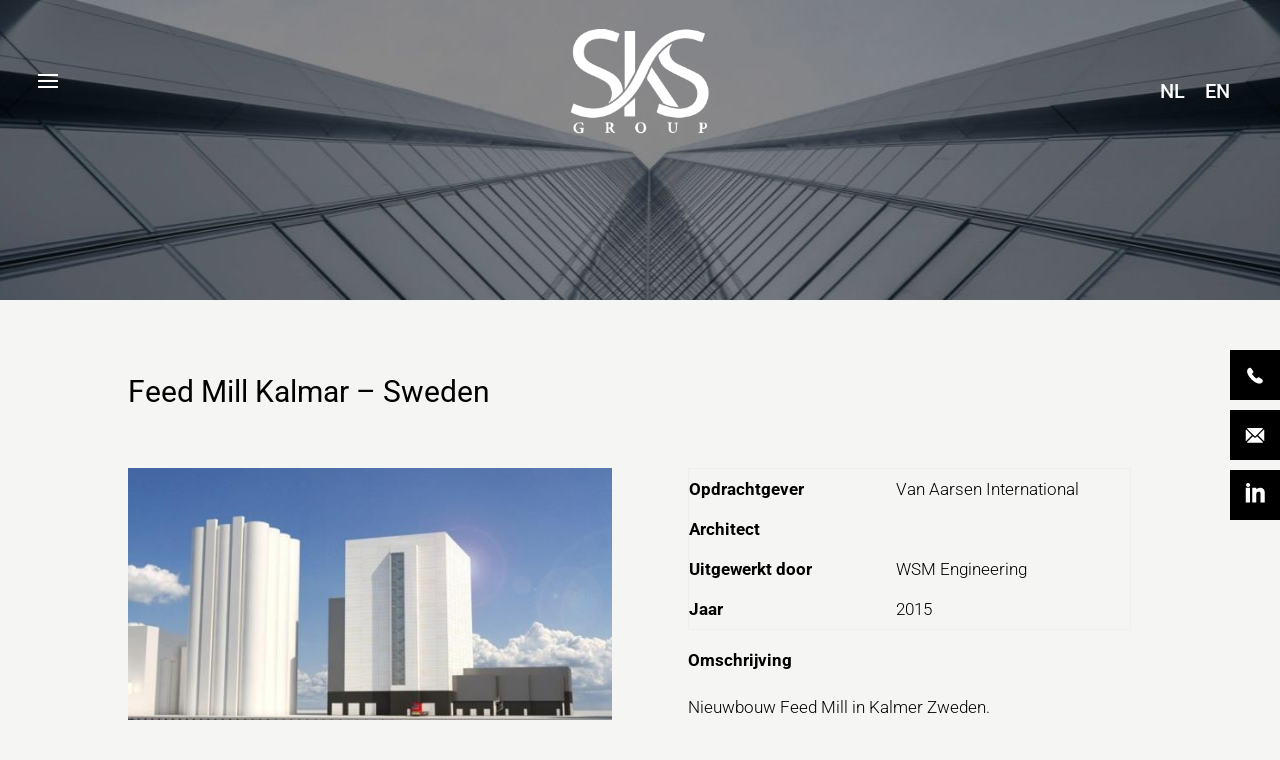

--- FILE ---
content_type: text/html; charset=utf-8
request_url: https://www.google.com/recaptcha/api2/anchor?ar=1&k=6LeR19EUAAAAAKlBsLEfv3Xifop7fBir8LOLLL-o&co=aHR0cHM6Ly93d3cuc2tzZ3JvdXAubmw6NDQz&hl=en&v=PoyoqOPhxBO7pBk68S4YbpHZ&size=invisible&anchor-ms=20000&execute-ms=30000&cb=6urxuljzstzd
body_size: 48475
content:
<!DOCTYPE HTML><html dir="ltr" lang="en"><head><meta http-equiv="Content-Type" content="text/html; charset=UTF-8">
<meta http-equiv="X-UA-Compatible" content="IE=edge">
<title>reCAPTCHA</title>
<style type="text/css">
/* cyrillic-ext */
@font-face {
  font-family: 'Roboto';
  font-style: normal;
  font-weight: 400;
  font-stretch: 100%;
  src: url(//fonts.gstatic.com/s/roboto/v48/KFO7CnqEu92Fr1ME7kSn66aGLdTylUAMa3GUBHMdazTgWw.woff2) format('woff2');
  unicode-range: U+0460-052F, U+1C80-1C8A, U+20B4, U+2DE0-2DFF, U+A640-A69F, U+FE2E-FE2F;
}
/* cyrillic */
@font-face {
  font-family: 'Roboto';
  font-style: normal;
  font-weight: 400;
  font-stretch: 100%;
  src: url(//fonts.gstatic.com/s/roboto/v48/KFO7CnqEu92Fr1ME7kSn66aGLdTylUAMa3iUBHMdazTgWw.woff2) format('woff2');
  unicode-range: U+0301, U+0400-045F, U+0490-0491, U+04B0-04B1, U+2116;
}
/* greek-ext */
@font-face {
  font-family: 'Roboto';
  font-style: normal;
  font-weight: 400;
  font-stretch: 100%;
  src: url(//fonts.gstatic.com/s/roboto/v48/KFO7CnqEu92Fr1ME7kSn66aGLdTylUAMa3CUBHMdazTgWw.woff2) format('woff2');
  unicode-range: U+1F00-1FFF;
}
/* greek */
@font-face {
  font-family: 'Roboto';
  font-style: normal;
  font-weight: 400;
  font-stretch: 100%;
  src: url(//fonts.gstatic.com/s/roboto/v48/KFO7CnqEu92Fr1ME7kSn66aGLdTylUAMa3-UBHMdazTgWw.woff2) format('woff2');
  unicode-range: U+0370-0377, U+037A-037F, U+0384-038A, U+038C, U+038E-03A1, U+03A3-03FF;
}
/* math */
@font-face {
  font-family: 'Roboto';
  font-style: normal;
  font-weight: 400;
  font-stretch: 100%;
  src: url(//fonts.gstatic.com/s/roboto/v48/KFO7CnqEu92Fr1ME7kSn66aGLdTylUAMawCUBHMdazTgWw.woff2) format('woff2');
  unicode-range: U+0302-0303, U+0305, U+0307-0308, U+0310, U+0312, U+0315, U+031A, U+0326-0327, U+032C, U+032F-0330, U+0332-0333, U+0338, U+033A, U+0346, U+034D, U+0391-03A1, U+03A3-03A9, U+03B1-03C9, U+03D1, U+03D5-03D6, U+03F0-03F1, U+03F4-03F5, U+2016-2017, U+2034-2038, U+203C, U+2040, U+2043, U+2047, U+2050, U+2057, U+205F, U+2070-2071, U+2074-208E, U+2090-209C, U+20D0-20DC, U+20E1, U+20E5-20EF, U+2100-2112, U+2114-2115, U+2117-2121, U+2123-214F, U+2190, U+2192, U+2194-21AE, U+21B0-21E5, U+21F1-21F2, U+21F4-2211, U+2213-2214, U+2216-22FF, U+2308-230B, U+2310, U+2319, U+231C-2321, U+2336-237A, U+237C, U+2395, U+239B-23B7, U+23D0, U+23DC-23E1, U+2474-2475, U+25AF, U+25B3, U+25B7, U+25BD, U+25C1, U+25CA, U+25CC, U+25FB, U+266D-266F, U+27C0-27FF, U+2900-2AFF, U+2B0E-2B11, U+2B30-2B4C, U+2BFE, U+3030, U+FF5B, U+FF5D, U+1D400-1D7FF, U+1EE00-1EEFF;
}
/* symbols */
@font-face {
  font-family: 'Roboto';
  font-style: normal;
  font-weight: 400;
  font-stretch: 100%;
  src: url(//fonts.gstatic.com/s/roboto/v48/KFO7CnqEu92Fr1ME7kSn66aGLdTylUAMaxKUBHMdazTgWw.woff2) format('woff2');
  unicode-range: U+0001-000C, U+000E-001F, U+007F-009F, U+20DD-20E0, U+20E2-20E4, U+2150-218F, U+2190, U+2192, U+2194-2199, U+21AF, U+21E6-21F0, U+21F3, U+2218-2219, U+2299, U+22C4-22C6, U+2300-243F, U+2440-244A, U+2460-24FF, U+25A0-27BF, U+2800-28FF, U+2921-2922, U+2981, U+29BF, U+29EB, U+2B00-2BFF, U+4DC0-4DFF, U+FFF9-FFFB, U+10140-1018E, U+10190-1019C, U+101A0, U+101D0-101FD, U+102E0-102FB, U+10E60-10E7E, U+1D2C0-1D2D3, U+1D2E0-1D37F, U+1F000-1F0FF, U+1F100-1F1AD, U+1F1E6-1F1FF, U+1F30D-1F30F, U+1F315, U+1F31C, U+1F31E, U+1F320-1F32C, U+1F336, U+1F378, U+1F37D, U+1F382, U+1F393-1F39F, U+1F3A7-1F3A8, U+1F3AC-1F3AF, U+1F3C2, U+1F3C4-1F3C6, U+1F3CA-1F3CE, U+1F3D4-1F3E0, U+1F3ED, U+1F3F1-1F3F3, U+1F3F5-1F3F7, U+1F408, U+1F415, U+1F41F, U+1F426, U+1F43F, U+1F441-1F442, U+1F444, U+1F446-1F449, U+1F44C-1F44E, U+1F453, U+1F46A, U+1F47D, U+1F4A3, U+1F4B0, U+1F4B3, U+1F4B9, U+1F4BB, U+1F4BF, U+1F4C8-1F4CB, U+1F4D6, U+1F4DA, U+1F4DF, U+1F4E3-1F4E6, U+1F4EA-1F4ED, U+1F4F7, U+1F4F9-1F4FB, U+1F4FD-1F4FE, U+1F503, U+1F507-1F50B, U+1F50D, U+1F512-1F513, U+1F53E-1F54A, U+1F54F-1F5FA, U+1F610, U+1F650-1F67F, U+1F687, U+1F68D, U+1F691, U+1F694, U+1F698, U+1F6AD, U+1F6B2, U+1F6B9-1F6BA, U+1F6BC, U+1F6C6-1F6CF, U+1F6D3-1F6D7, U+1F6E0-1F6EA, U+1F6F0-1F6F3, U+1F6F7-1F6FC, U+1F700-1F7FF, U+1F800-1F80B, U+1F810-1F847, U+1F850-1F859, U+1F860-1F887, U+1F890-1F8AD, U+1F8B0-1F8BB, U+1F8C0-1F8C1, U+1F900-1F90B, U+1F93B, U+1F946, U+1F984, U+1F996, U+1F9E9, U+1FA00-1FA6F, U+1FA70-1FA7C, U+1FA80-1FA89, U+1FA8F-1FAC6, U+1FACE-1FADC, U+1FADF-1FAE9, U+1FAF0-1FAF8, U+1FB00-1FBFF;
}
/* vietnamese */
@font-face {
  font-family: 'Roboto';
  font-style: normal;
  font-weight: 400;
  font-stretch: 100%;
  src: url(//fonts.gstatic.com/s/roboto/v48/KFO7CnqEu92Fr1ME7kSn66aGLdTylUAMa3OUBHMdazTgWw.woff2) format('woff2');
  unicode-range: U+0102-0103, U+0110-0111, U+0128-0129, U+0168-0169, U+01A0-01A1, U+01AF-01B0, U+0300-0301, U+0303-0304, U+0308-0309, U+0323, U+0329, U+1EA0-1EF9, U+20AB;
}
/* latin-ext */
@font-face {
  font-family: 'Roboto';
  font-style: normal;
  font-weight: 400;
  font-stretch: 100%;
  src: url(//fonts.gstatic.com/s/roboto/v48/KFO7CnqEu92Fr1ME7kSn66aGLdTylUAMa3KUBHMdazTgWw.woff2) format('woff2');
  unicode-range: U+0100-02BA, U+02BD-02C5, U+02C7-02CC, U+02CE-02D7, U+02DD-02FF, U+0304, U+0308, U+0329, U+1D00-1DBF, U+1E00-1E9F, U+1EF2-1EFF, U+2020, U+20A0-20AB, U+20AD-20C0, U+2113, U+2C60-2C7F, U+A720-A7FF;
}
/* latin */
@font-face {
  font-family: 'Roboto';
  font-style: normal;
  font-weight: 400;
  font-stretch: 100%;
  src: url(//fonts.gstatic.com/s/roboto/v48/KFO7CnqEu92Fr1ME7kSn66aGLdTylUAMa3yUBHMdazQ.woff2) format('woff2');
  unicode-range: U+0000-00FF, U+0131, U+0152-0153, U+02BB-02BC, U+02C6, U+02DA, U+02DC, U+0304, U+0308, U+0329, U+2000-206F, U+20AC, U+2122, U+2191, U+2193, U+2212, U+2215, U+FEFF, U+FFFD;
}
/* cyrillic-ext */
@font-face {
  font-family: 'Roboto';
  font-style: normal;
  font-weight: 500;
  font-stretch: 100%;
  src: url(//fonts.gstatic.com/s/roboto/v48/KFO7CnqEu92Fr1ME7kSn66aGLdTylUAMa3GUBHMdazTgWw.woff2) format('woff2');
  unicode-range: U+0460-052F, U+1C80-1C8A, U+20B4, U+2DE0-2DFF, U+A640-A69F, U+FE2E-FE2F;
}
/* cyrillic */
@font-face {
  font-family: 'Roboto';
  font-style: normal;
  font-weight: 500;
  font-stretch: 100%;
  src: url(//fonts.gstatic.com/s/roboto/v48/KFO7CnqEu92Fr1ME7kSn66aGLdTylUAMa3iUBHMdazTgWw.woff2) format('woff2');
  unicode-range: U+0301, U+0400-045F, U+0490-0491, U+04B0-04B1, U+2116;
}
/* greek-ext */
@font-face {
  font-family: 'Roboto';
  font-style: normal;
  font-weight: 500;
  font-stretch: 100%;
  src: url(//fonts.gstatic.com/s/roboto/v48/KFO7CnqEu92Fr1ME7kSn66aGLdTylUAMa3CUBHMdazTgWw.woff2) format('woff2');
  unicode-range: U+1F00-1FFF;
}
/* greek */
@font-face {
  font-family: 'Roboto';
  font-style: normal;
  font-weight: 500;
  font-stretch: 100%;
  src: url(//fonts.gstatic.com/s/roboto/v48/KFO7CnqEu92Fr1ME7kSn66aGLdTylUAMa3-UBHMdazTgWw.woff2) format('woff2');
  unicode-range: U+0370-0377, U+037A-037F, U+0384-038A, U+038C, U+038E-03A1, U+03A3-03FF;
}
/* math */
@font-face {
  font-family: 'Roboto';
  font-style: normal;
  font-weight: 500;
  font-stretch: 100%;
  src: url(//fonts.gstatic.com/s/roboto/v48/KFO7CnqEu92Fr1ME7kSn66aGLdTylUAMawCUBHMdazTgWw.woff2) format('woff2');
  unicode-range: U+0302-0303, U+0305, U+0307-0308, U+0310, U+0312, U+0315, U+031A, U+0326-0327, U+032C, U+032F-0330, U+0332-0333, U+0338, U+033A, U+0346, U+034D, U+0391-03A1, U+03A3-03A9, U+03B1-03C9, U+03D1, U+03D5-03D6, U+03F0-03F1, U+03F4-03F5, U+2016-2017, U+2034-2038, U+203C, U+2040, U+2043, U+2047, U+2050, U+2057, U+205F, U+2070-2071, U+2074-208E, U+2090-209C, U+20D0-20DC, U+20E1, U+20E5-20EF, U+2100-2112, U+2114-2115, U+2117-2121, U+2123-214F, U+2190, U+2192, U+2194-21AE, U+21B0-21E5, U+21F1-21F2, U+21F4-2211, U+2213-2214, U+2216-22FF, U+2308-230B, U+2310, U+2319, U+231C-2321, U+2336-237A, U+237C, U+2395, U+239B-23B7, U+23D0, U+23DC-23E1, U+2474-2475, U+25AF, U+25B3, U+25B7, U+25BD, U+25C1, U+25CA, U+25CC, U+25FB, U+266D-266F, U+27C0-27FF, U+2900-2AFF, U+2B0E-2B11, U+2B30-2B4C, U+2BFE, U+3030, U+FF5B, U+FF5D, U+1D400-1D7FF, U+1EE00-1EEFF;
}
/* symbols */
@font-face {
  font-family: 'Roboto';
  font-style: normal;
  font-weight: 500;
  font-stretch: 100%;
  src: url(//fonts.gstatic.com/s/roboto/v48/KFO7CnqEu92Fr1ME7kSn66aGLdTylUAMaxKUBHMdazTgWw.woff2) format('woff2');
  unicode-range: U+0001-000C, U+000E-001F, U+007F-009F, U+20DD-20E0, U+20E2-20E4, U+2150-218F, U+2190, U+2192, U+2194-2199, U+21AF, U+21E6-21F0, U+21F3, U+2218-2219, U+2299, U+22C4-22C6, U+2300-243F, U+2440-244A, U+2460-24FF, U+25A0-27BF, U+2800-28FF, U+2921-2922, U+2981, U+29BF, U+29EB, U+2B00-2BFF, U+4DC0-4DFF, U+FFF9-FFFB, U+10140-1018E, U+10190-1019C, U+101A0, U+101D0-101FD, U+102E0-102FB, U+10E60-10E7E, U+1D2C0-1D2D3, U+1D2E0-1D37F, U+1F000-1F0FF, U+1F100-1F1AD, U+1F1E6-1F1FF, U+1F30D-1F30F, U+1F315, U+1F31C, U+1F31E, U+1F320-1F32C, U+1F336, U+1F378, U+1F37D, U+1F382, U+1F393-1F39F, U+1F3A7-1F3A8, U+1F3AC-1F3AF, U+1F3C2, U+1F3C4-1F3C6, U+1F3CA-1F3CE, U+1F3D4-1F3E0, U+1F3ED, U+1F3F1-1F3F3, U+1F3F5-1F3F7, U+1F408, U+1F415, U+1F41F, U+1F426, U+1F43F, U+1F441-1F442, U+1F444, U+1F446-1F449, U+1F44C-1F44E, U+1F453, U+1F46A, U+1F47D, U+1F4A3, U+1F4B0, U+1F4B3, U+1F4B9, U+1F4BB, U+1F4BF, U+1F4C8-1F4CB, U+1F4D6, U+1F4DA, U+1F4DF, U+1F4E3-1F4E6, U+1F4EA-1F4ED, U+1F4F7, U+1F4F9-1F4FB, U+1F4FD-1F4FE, U+1F503, U+1F507-1F50B, U+1F50D, U+1F512-1F513, U+1F53E-1F54A, U+1F54F-1F5FA, U+1F610, U+1F650-1F67F, U+1F687, U+1F68D, U+1F691, U+1F694, U+1F698, U+1F6AD, U+1F6B2, U+1F6B9-1F6BA, U+1F6BC, U+1F6C6-1F6CF, U+1F6D3-1F6D7, U+1F6E0-1F6EA, U+1F6F0-1F6F3, U+1F6F7-1F6FC, U+1F700-1F7FF, U+1F800-1F80B, U+1F810-1F847, U+1F850-1F859, U+1F860-1F887, U+1F890-1F8AD, U+1F8B0-1F8BB, U+1F8C0-1F8C1, U+1F900-1F90B, U+1F93B, U+1F946, U+1F984, U+1F996, U+1F9E9, U+1FA00-1FA6F, U+1FA70-1FA7C, U+1FA80-1FA89, U+1FA8F-1FAC6, U+1FACE-1FADC, U+1FADF-1FAE9, U+1FAF0-1FAF8, U+1FB00-1FBFF;
}
/* vietnamese */
@font-face {
  font-family: 'Roboto';
  font-style: normal;
  font-weight: 500;
  font-stretch: 100%;
  src: url(//fonts.gstatic.com/s/roboto/v48/KFO7CnqEu92Fr1ME7kSn66aGLdTylUAMa3OUBHMdazTgWw.woff2) format('woff2');
  unicode-range: U+0102-0103, U+0110-0111, U+0128-0129, U+0168-0169, U+01A0-01A1, U+01AF-01B0, U+0300-0301, U+0303-0304, U+0308-0309, U+0323, U+0329, U+1EA0-1EF9, U+20AB;
}
/* latin-ext */
@font-face {
  font-family: 'Roboto';
  font-style: normal;
  font-weight: 500;
  font-stretch: 100%;
  src: url(//fonts.gstatic.com/s/roboto/v48/KFO7CnqEu92Fr1ME7kSn66aGLdTylUAMa3KUBHMdazTgWw.woff2) format('woff2');
  unicode-range: U+0100-02BA, U+02BD-02C5, U+02C7-02CC, U+02CE-02D7, U+02DD-02FF, U+0304, U+0308, U+0329, U+1D00-1DBF, U+1E00-1E9F, U+1EF2-1EFF, U+2020, U+20A0-20AB, U+20AD-20C0, U+2113, U+2C60-2C7F, U+A720-A7FF;
}
/* latin */
@font-face {
  font-family: 'Roboto';
  font-style: normal;
  font-weight: 500;
  font-stretch: 100%;
  src: url(//fonts.gstatic.com/s/roboto/v48/KFO7CnqEu92Fr1ME7kSn66aGLdTylUAMa3yUBHMdazQ.woff2) format('woff2');
  unicode-range: U+0000-00FF, U+0131, U+0152-0153, U+02BB-02BC, U+02C6, U+02DA, U+02DC, U+0304, U+0308, U+0329, U+2000-206F, U+20AC, U+2122, U+2191, U+2193, U+2212, U+2215, U+FEFF, U+FFFD;
}
/* cyrillic-ext */
@font-face {
  font-family: 'Roboto';
  font-style: normal;
  font-weight: 900;
  font-stretch: 100%;
  src: url(//fonts.gstatic.com/s/roboto/v48/KFO7CnqEu92Fr1ME7kSn66aGLdTylUAMa3GUBHMdazTgWw.woff2) format('woff2');
  unicode-range: U+0460-052F, U+1C80-1C8A, U+20B4, U+2DE0-2DFF, U+A640-A69F, U+FE2E-FE2F;
}
/* cyrillic */
@font-face {
  font-family: 'Roboto';
  font-style: normal;
  font-weight: 900;
  font-stretch: 100%;
  src: url(//fonts.gstatic.com/s/roboto/v48/KFO7CnqEu92Fr1ME7kSn66aGLdTylUAMa3iUBHMdazTgWw.woff2) format('woff2');
  unicode-range: U+0301, U+0400-045F, U+0490-0491, U+04B0-04B1, U+2116;
}
/* greek-ext */
@font-face {
  font-family: 'Roboto';
  font-style: normal;
  font-weight: 900;
  font-stretch: 100%;
  src: url(//fonts.gstatic.com/s/roboto/v48/KFO7CnqEu92Fr1ME7kSn66aGLdTylUAMa3CUBHMdazTgWw.woff2) format('woff2');
  unicode-range: U+1F00-1FFF;
}
/* greek */
@font-face {
  font-family: 'Roboto';
  font-style: normal;
  font-weight: 900;
  font-stretch: 100%;
  src: url(//fonts.gstatic.com/s/roboto/v48/KFO7CnqEu92Fr1ME7kSn66aGLdTylUAMa3-UBHMdazTgWw.woff2) format('woff2');
  unicode-range: U+0370-0377, U+037A-037F, U+0384-038A, U+038C, U+038E-03A1, U+03A3-03FF;
}
/* math */
@font-face {
  font-family: 'Roboto';
  font-style: normal;
  font-weight: 900;
  font-stretch: 100%;
  src: url(//fonts.gstatic.com/s/roboto/v48/KFO7CnqEu92Fr1ME7kSn66aGLdTylUAMawCUBHMdazTgWw.woff2) format('woff2');
  unicode-range: U+0302-0303, U+0305, U+0307-0308, U+0310, U+0312, U+0315, U+031A, U+0326-0327, U+032C, U+032F-0330, U+0332-0333, U+0338, U+033A, U+0346, U+034D, U+0391-03A1, U+03A3-03A9, U+03B1-03C9, U+03D1, U+03D5-03D6, U+03F0-03F1, U+03F4-03F5, U+2016-2017, U+2034-2038, U+203C, U+2040, U+2043, U+2047, U+2050, U+2057, U+205F, U+2070-2071, U+2074-208E, U+2090-209C, U+20D0-20DC, U+20E1, U+20E5-20EF, U+2100-2112, U+2114-2115, U+2117-2121, U+2123-214F, U+2190, U+2192, U+2194-21AE, U+21B0-21E5, U+21F1-21F2, U+21F4-2211, U+2213-2214, U+2216-22FF, U+2308-230B, U+2310, U+2319, U+231C-2321, U+2336-237A, U+237C, U+2395, U+239B-23B7, U+23D0, U+23DC-23E1, U+2474-2475, U+25AF, U+25B3, U+25B7, U+25BD, U+25C1, U+25CA, U+25CC, U+25FB, U+266D-266F, U+27C0-27FF, U+2900-2AFF, U+2B0E-2B11, U+2B30-2B4C, U+2BFE, U+3030, U+FF5B, U+FF5D, U+1D400-1D7FF, U+1EE00-1EEFF;
}
/* symbols */
@font-face {
  font-family: 'Roboto';
  font-style: normal;
  font-weight: 900;
  font-stretch: 100%;
  src: url(//fonts.gstatic.com/s/roboto/v48/KFO7CnqEu92Fr1ME7kSn66aGLdTylUAMaxKUBHMdazTgWw.woff2) format('woff2');
  unicode-range: U+0001-000C, U+000E-001F, U+007F-009F, U+20DD-20E0, U+20E2-20E4, U+2150-218F, U+2190, U+2192, U+2194-2199, U+21AF, U+21E6-21F0, U+21F3, U+2218-2219, U+2299, U+22C4-22C6, U+2300-243F, U+2440-244A, U+2460-24FF, U+25A0-27BF, U+2800-28FF, U+2921-2922, U+2981, U+29BF, U+29EB, U+2B00-2BFF, U+4DC0-4DFF, U+FFF9-FFFB, U+10140-1018E, U+10190-1019C, U+101A0, U+101D0-101FD, U+102E0-102FB, U+10E60-10E7E, U+1D2C0-1D2D3, U+1D2E0-1D37F, U+1F000-1F0FF, U+1F100-1F1AD, U+1F1E6-1F1FF, U+1F30D-1F30F, U+1F315, U+1F31C, U+1F31E, U+1F320-1F32C, U+1F336, U+1F378, U+1F37D, U+1F382, U+1F393-1F39F, U+1F3A7-1F3A8, U+1F3AC-1F3AF, U+1F3C2, U+1F3C4-1F3C6, U+1F3CA-1F3CE, U+1F3D4-1F3E0, U+1F3ED, U+1F3F1-1F3F3, U+1F3F5-1F3F7, U+1F408, U+1F415, U+1F41F, U+1F426, U+1F43F, U+1F441-1F442, U+1F444, U+1F446-1F449, U+1F44C-1F44E, U+1F453, U+1F46A, U+1F47D, U+1F4A3, U+1F4B0, U+1F4B3, U+1F4B9, U+1F4BB, U+1F4BF, U+1F4C8-1F4CB, U+1F4D6, U+1F4DA, U+1F4DF, U+1F4E3-1F4E6, U+1F4EA-1F4ED, U+1F4F7, U+1F4F9-1F4FB, U+1F4FD-1F4FE, U+1F503, U+1F507-1F50B, U+1F50D, U+1F512-1F513, U+1F53E-1F54A, U+1F54F-1F5FA, U+1F610, U+1F650-1F67F, U+1F687, U+1F68D, U+1F691, U+1F694, U+1F698, U+1F6AD, U+1F6B2, U+1F6B9-1F6BA, U+1F6BC, U+1F6C6-1F6CF, U+1F6D3-1F6D7, U+1F6E0-1F6EA, U+1F6F0-1F6F3, U+1F6F7-1F6FC, U+1F700-1F7FF, U+1F800-1F80B, U+1F810-1F847, U+1F850-1F859, U+1F860-1F887, U+1F890-1F8AD, U+1F8B0-1F8BB, U+1F8C0-1F8C1, U+1F900-1F90B, U+1F93B, U+1F946, U+1F984, U+1F996, U+1F9E9, U+1FA00-1FA6F, U+1FA70-1FA7C, U+1FA80-1FA89, U+1FA8F-1FAC6, U+1FACE-1FADC, U+1FADF-1FAE9, U+1FAF0-1FAF8, U+1FB00-1FBFF;
}
/* vietnamese */
@font-face {
  font-family: 'Roboto';
  font-style: normal;
  font-weight: 900;
  font-stretch: 100%;
  src: url(//fonts.gstatic.com/s/roboto/v48/KFO7CnqEu92Fr1ME7kSn66aGLdTylUAMa3OUBHMdazTgWw.woff2) format('woff2');
  unicode-range: U+0102-0103, U+0110-0111, U+0128-0129, U+0168-0169, U+01A0-01A1, U+01AF-01B0, U+0300-0301, U+0303-0304, U+0308-0309, U+0323, U+0329, U+1EA0-1EF9, U+20AB;
}
/* latin-ext */
@font-face {
  font-family: 'Roboto';
  font-style: normal;
  font-weight: 900;
  font-stretch: 100%;
  src: url(//fonts.gstatic.com/s/roboto/v48/KFO7CnqEu92Fr1ME7kSn66aGLdTylUAMa3KUBHMdazTgWw.woff2) format('woff2');
  unicode-range: U+0100-02BA, U+02BD-02C5, U+02C7-02CC, U+02CE-02D7, U+02DD-02FF, U+0304, U+0308, U+0329, U+1D00-1DBF, U+1E00-1E9F, U+1EF2-1EFF, U+2020, U+20A0-20AB, U+20AD-20C0, U+2113, U+2C60-2C7F, U+A720-A7FF;
}
/* latin */
@font-face {
  font-family: 'Roboto';
  font-style: normal;
  font-weight: 900;
  font-stretch: 100%;
  src: url(//fonts.gstatic.com/s/roboto/v48/KFO7CnqEu92Fr1ME7kSn66aGLdTylUAMa3yUBHMdazQ.woff2) format('woff2');
  unicode-range: U+0000-00FF, U+0131, U+0152-0153, U+02BB-02BC, U+02C6, U+02DA, U+02DC, U+0304, U+0308, U+0329, U+2000-206F, U+20AC, U+2122, U+2191, U+2193, U+2212, U+2215, U+FEFF, U+FFFD;
}

</style>
<link rel="stylesheet" type="text/css" href="https://www.gstatic.com/recaptcha/releases/PoyoqOPhxBO7pBk68S4YbpHZ/styles__ltr.css">
<script nonce="mmmNfOp0KNWKFiYLHmlBWw" type="text/javascript">window['__recaptcha_api'] = 'https://www.google.com/recaptcha/api2/';</script>
<script type="text/javascript" src="https://www.gstatic.com/recaptcha/releases/PoyoqOPhxBO7pBk68S4YbpHZ/recaptcha__en.js" nonce="mmmNfOp0KNWKFiYLHmlBWw">
      
    </script></head>
<body><div id="rc-anchor-alert" class="rc-anchor-alert"></div>
<input type="hidden" id="recaptcha-token" value="[base64]">
<script type="text/javascript" nonce="mmmNfOp0KNWKFiYLHmlBWw">
      recaptcha.anchor.Main.init("[\x22ainput\x22,[\x22bgdata\x22,\x22\x22,\[base64]/[base64]/[base64]/[base64]/[base64]/[base64]/[base64]/[base64]/[base64]/[base64]\\u003d\x22,\[base64]\\u003d\\u003d\x22,\x22HibDgkjDlnLDqkxcwr1Hw7knQcKUw6wpwrpBIiJYw7XCphXDkkU/[base64]/AijDscOdwro9w4XCsMOHw6jDq1nCmAs9J0c8D8O/wp5raMOww53ClsKIQMKbDcKowqQzwp/DgX/Cu8K3eFEvGAbDuMKXF8OIwqLDvcKSZC/CpwXDsXhsw7LChsOVw5wXwrPCtlTDq3LDpw9ZR1gcE8Kec8O1VsOnw7cOwrEJFSDDrGcQw61vB2bDmsO9wpR2VsK3wocSY1tGwqxVw4Y6R8OGfRjDiVUsfMOvBBAZScKgwqgcw7zDuMOCWw3DoRzDkSzCv8O5Mz/ClMOuw6vDh0XCnsOjwq7DoQtYw47ClsOmMRNYwqI8w5o7HR/DjGZLMcOkwqh8wp/Dgy91woNnecORQMKTwpLCkcKRwrLCg2sswolRwrvCgMOMwpzDrW7DlcOcCMKlwpnCoTJCA2ciHizCmcK1wolPw5BEwqELMsKdLMKZwpjDuAXCqSwRw7xpFX/DqcKswrtceGZdPcKFwqwGZ8OXbXV9w7A+wrlhCwPCrsORw4/ChsOOKQxlw77DkcKOwp3DoRLDnGfDsW/[base64]/Dm8KNw7wvDi7Dh8O/fXZTJ8KZwqrCrsKnw47DgMOYwoXDhMOPw6XClW59ccK5wrAlZSwxw5jDkA7Dm8Ojw4nDssOfYsOUwqzCi8KXwp/[base64]/CksOCwoHCmStKwp5NGkvDpcKWw4zCm8KwVFgtERo2w6wPccKLwqBsAsO3wpjDh8OGwrLDvsK9w5Vxw7jDk8O/[base64]/X8KTOCFTwoxIM8Ogw4jCv0hOBETCiC3CuDwzU8KPwol3QhYHKxTDlcKBw4QmHMKaZ8OWTjJxw6VlwpnCsjbChcK0w7nCncKaworDmBtDwoLCgXsCwrXDscKFacKiw6vCkMKCVU3DtcOZZsKNCMOaw7pzCcOxaATDgcKADRrDr8OBwq/DvsO6bsK/wpLDqw7CnMOZfMO8wqNpISDDnsKKGMONwrA/wqdnw6U7PMKDU2JIwpsuw4gBEcK7w5vDsmYeXsORRChkwp7DrsOZw4cUw6c5w5ICwrDDt8KBFcO+CsKgwpN1wqnCiibCncOAM1tzSMK+EsK+Ugx1VHjCssO1UsK+w4RxOMKdwoZZwpRSw6ZBZ8KMwoLCmMOTwrEREsKEeMK2QQXDg8KvwqfCg8KUwrPCjENCQsKfwr/Csm8Vw7DDo8KfFcK4wrvCksOhFisXw43CjjkUwq3CsMKyUnwYTMOkbT/[base64]/ClcKwIXIDYcO8XnDCkcKaHMOxw4BHTEITw5fDvsKHwoXDkD0pwrzDkMKdHcKvBcOPegHDlEZFehTDrEXCoCHDmgUpwpxAF8O2w7dDIcOAScK2LMODwpZhDgjDlMK4w6NHPMOywqJMwr/CrT5Lw7XDmzdYT3VxHyLCpMKdw5NRwozDhMO5w6Z3w6/DvGoGw702YMKITcOJR8K7wr7CnMKiCjLCtms8wrQKwo4rwrMlw4FwFcOPw7vCmRIUPMOVX3zDj8KGAm3Dl25CQWLDmwHDolzDkcKwwoxGwqp+DSXDnxMtwo7CjMKyw6BtS8KUbTzDqRXDucOTw7kBbMOFw6pYSMOOwoPCmMKWw4/DlcKfwroDw6QGV8O1wpMnwoDCohNuJMO9w4XCvgt+wrrCp8OaBwldw7tbwr/Cv8Oywo4QO8OywoIcwrnCsMOTCsKcOsOUw5MdIhfCpcO2w7FpIBTDsV3CriUJw6zCh2AJwqXCssOGHsKBDR0fwqXDgMK2B2fDpsKgcDrClRHDjR/DqCR0asOQAcKvacObw5JGw7wRwqDDocK0wq7CoBHCqMOvwqJJw4TDhkDChWNOLkkgMRLCpMKpwqUpLMO5wql3wqAwwoMeVMKdw4TCtMOSRBRYCMOIwpV/w5PCuydGFcKxRWPDgsOqNsKqXcO9w5VLw756XcOCNcKiPMOLw43DpsKpw4fCnMOEATHCgMOIwr07woDDoXlCwrZ+wrLDiycswqvCi3V/wo/[base64]/w5ojBcKxw5/[base64]/Dr8KNeVcOwqJeccOPwrzDjcKjw7oINz4Zw4p2JsKvUmTCm8K8wqAqw4nDmsO0IcKnDsOHScOSJsKfwqPDoMK/wo7DsjXCiMOlZMOlwpN5CFHDvSDCgcKhw5nCo8K5woHCuGLCisKrwrhzT8KzQ8KaUmAJw5Zcw4NGcXkqO8OWXjfDiTTCrMOtUA/[base64]/DgsKvw499N8OIwrrDkmtpNcODwpPDvcKbw7vDh1kPVsKLEsKdwqs7YH8Vw4FCwqnDisK1w60bVSDCoSrDjMKHw5VYwrVEwq/CryBTW8OCYxIzw7PDj1PDuMKvw61Vw6XCocOXIk19asOEwp/[base64]/CtcOMWcOTwrDDgMKzEy/DvibCpsKGwr3CgsO2SVFQacOlesOCwpECwqRvD08QEC82wpzCsE3Ct8KFfA/Dr3PCv04UaCPDoQgxGsKYSsO3NU/[base64]/[base64]/DhkrDkxLCpzRMwq7DpCIXYsKsw7lJfMOgNzAhJBBoEMOYwoTDjMOlw7zCucKhCcOCFW1iAcOdZygbwonDucKPw4vDlMOqwq83wrRCdcOGwpPDkxTDqzkOw7F3w7pMwqTDpHk5HHlgwoFdw6XCmsKZahQHd8O/w6MlGnd6w7VZw5soJ1Q+wpjChkHDrRkqWMOVWAvClMKmPHZbbWLDrcO/w7jCmyAkDcOBw6rClmJjJVLCuCrDg1R4wqJ1MMKMw5zCtMKUGColw43CsS7CiRNmwogYw5/CtUMbYBpDwqfCnsK4LMKFDTnCi3HDkMK+wr/CqGBeacKlanDDrhfCtsOqwoZvZzTDt8K3UhkaIyfDhsKEwqw3w47DrsOJw6vCvcO8wq/Cu3DDhl8OXEpLw7rDuMOkKRTCnMOywqlkw4TDgsOZwp7DkcOOw5jCmcK0wq3CvcKXS8OhYcKXw4/Cml94wq3CgyMVJcOKUxllNsO6w70PwqdSw6nDr8OpNER2wqp2acOTw61lw7vCqHLChHzCrFwHwobCnkhBw4ZQEH/Cs0jDvcOQP8OfZD8hf8KISMOxLn3Dqx/CvMKrThTDrsKbwqnCojhWYsOLQ8OWw4UVV8OUw6vCqjE9w67Cv8OfGB/DqBHCtcKnwpXDkAzDpnUlW8K+aCHDkHrCksKJw50EQsObdV9mGsK8w5PCh3HDscKcLMKHwrTDicObw5gsegrDs2DDlRtCw7hTw6/DpsKYw4/Cg8Oow5jDqA5aUsKUWhciclzCunJ5wqfCpl3Dqn/CrcOGwoZUwp8YPMKQVcO+YsKfwqpFZAjCjcO3w5t9V8OnfB7Cr8OowrvDncOvcTLDvDhEQMKVw6nCoXHCil7Cqz3CpMOTHcOMw5UpHsO/[base64]/DnWdFwq7Cr8OTw6TChMKyw6fChsKHwqM3w43DqioiwrASCBZTZ8KYw4XDgn7CiQfCtDZcw67CkcOKKkbCp3hcWlDCqmXDqU4mwq1qw4bCk8KHw4HCrlvDlsKZwq/[base64]/[base64]/ChD3CnVDCkGZlGHDDgzHCvCTDvsOkI8KAI1YtBU3Cn8ObDW/CtcOQw7vDo8OrGi80wr/Cli/DrsKsw6law5ssEcK8OcK7aMKNPzbDhUHCl8OcAW1jw4NcwqN6wrvDpQs5fUEiHMO1w5x+ZC7CiMKvW8KlO8KCw5NPw7TDjy3CglzCgCXDm8OVBsKGHlQ7Fi9MWsKfF8OdQsOWEVEyw43ChVrDocOcfMKKwozCusO2wpFpSsK9wrPCgCbCtcK/wp7CsRYqwpZfw67Cq8Kew7HClmjDtB48wrPCjsKKw5skwrXDvyw4wpLCvl5hBMODHMOnwphuw5plw77ChMKJFiVYw6Jiw57Co3nDhmTDq0vCg1IFw69HR8KbcW/Dvho0P1JSR8KEwrDCszxNw4vDhMOLw5PDolt0IQBpwr/DjhnDgwYDWw4ccMK/wqNHf8O6w7XDsj0kDsOGwo7Cq8KHTcOfAMOIwoVPesOtGCYFSMOvw5vCncKgwodew7YIalvCvTnDgcKOwrLDrMOicBh6fTkGMFbDpWfCiirDtCRBwo7CrkXCpDPCksK2w5sEwpQuE2cHEMO/w7LDrisLw5DCuSZ8w6nCu3cLwoAow6Zww7Qiwo3CpMOHfcK6wp1BYXpKw6XDuVHCusKbZXJmwqvCtAs6HsKJCSYjPzFEM8Oywq/DmsKQVcKqwrDDrz7DrQrCgQINw5nDrCrCmCXCusOYRAh4wrPDvSHCigfCrsO2EgIdX8Oow6pPdQTDt8Khw5bCgMOITMOrwoEtYigWdgfDvQzCn8OqEcK2bUTClXNLXMK3wo1lw4JLwqXCmsOXwrTDncOBJcKFOQ/DhMOFwpPDuEZFwrs6YsOtw7h3fMOKLXTDrA7DpAo+NcK5UVbCusKxwqjCjx/[base64]/Dm8OwR8OPwpVgwqlJw6Nqw5MYwpg3w7zDl8O3QMObwpLDnsOkaMK1VMKAFMKpBcOfw6zCpXUIw44JwoUswqPDsmbDrWnChgvDoEPDnA7CmBY/YU4lwpnCux/DssKGIxEaJi3Dv8KGcX7DoGTDiU3Co8K3w6fCqcKXDGrClyEowr5hw5pTwow9woASGsOUL3Z3AA7CksKdw6tnw7QHJcOww7trw5bDqWvCmcKTa8Kjw5HChsOwPcKrwojCsMOwBcOOZMKqw5bDmsKFwrsSw5gIwqfDunYcwrDCuQ/DiMKBwodJw4PCpMO9T1fCiMOxEBHDqVDCq8KFOC/Dk8Odw5HCqAdrwr5fwqJQGMKUUwgKf3YRw51sw6DDhiN8EsO/EsKLKMOFw63Cq8KKN13DlsKpf8KQEsOqwp0Zw6YuwoLCtsOWwqxhw4TCmcONwr0PwqLDvWvCgTEcwr4vwo9ew4jDrSRHYMOPw5TDtMOmbn0hYMKhw55Xw5DDmnsXwpzDtsK0wqTClsKXwpzCvsK5NMKjwqZjwrYJwqRQw5/[base64]/Dmh0HOlg+w4ABw4rDr8ONw4cXw4ZeT8OpcmM6eBd2RFzCmcKMw4I+wqI6w5jDmMOEKMK2csKRGXrCpG3DisOcQx8jMV9Nw5x6A3vDmsKgdsKdwo7Dm3/CvcKCwpfDj8KAwo/[base64]/XMOlRnbDqMK5MkTChMOfw4RMe8KvJsKqXcKgLsKawqtCw5HClw4cwoVpw57Dty1uwqrCm18bwr/DjHlHNsOUwqpUwqTDnlrCshgKwpzCo8Oyw7TCl8Kgw6VDB1VVWV/[base64]/CvMKgwosnN8KrHsO+w6lcNcK6OMObwrjCu1bCj8OTw5ZwPMKxSDdvK8Oqw7/CmcOEw5TCnX1Zw6Rjw4zCrGgZaxN+w4/ChXvDs3koQDwpDwxGw5DDkz1bJxB2MsK9w6oIw7nCkMOHUMOhwqRjA8KyCcKGaVlyw7TDgA7DusKCwpvCgmjDuA/DqjdKVz4tfTc8T8KSwqdowpdQIjYWw6PCmj9aw6vCiGJuw5AaIknCkhItw5vDmMO/wqx/DVvCvnjDscKtEsKpw6rDoGE5NMKow6bCscKyKVl4wpXDqsO4EMONwoTDs3nDrHl+C8KtwqvDtcKyW8KQwq5Gw7kvCXfCrsK1MQNSeh3CjQfDqcKGw4/Dg8ONw6nCr8OiQMKfwrDCqEHDm1PDgygPw7fDtMKrfsOmBMK+ER4Lwp8zw7ciLT/Cn0pUw7fDlwvCkUYrwqjDoRDCumgFw4TCv0gYw75Mw6vDui/DrzJuwofDhX9lCi1Rf2HClTl+NcK5Yl/Dv8K9dcKNwpAmCMKKwoTClsKCw6XCmhHDnk8qIyQtJWg6w4PDryZgDAzCoip/wq/[base64]/dzkgUT7DrcK2w78Zw6XDpcOrw7lbwofCtcKdMi50wozCvwjCt1xvccKTXsKUwoLCmMKgwqTCrMOxcQnDn8OhSynDqHt+f25gwoVewqYfw4XCqsKKwqvCn8KPwqsnai7DsEsrwrbCpsO5VSV3w6Fxw6Few7TCvsKZw7bCt8OSYy1vwpA0wqcGRT/CpMKrw5Itw7tgwp9/NhTDgMOqBhEKMCvCuMKlGsOKwoTDrsO9LcKhw5Q7ZcKCw6Yxw6bCnMKXVnwdwpItw4Amwpc/w43Dg8K0CcKQwrV6Xy7CtHYFw4s2RS4Gwr4pw53Ct8OCwqjDtsK2w5olwqZADAbDrsKjwrPDll/Dh8OlcMK0wrjCvsK5ecOKScOuTnfDp8KTcX/CncKBOcOCLEvCpsO0d8Ouw715esKNw5bCh3NJwrcaMBc/w4PDnTjCicKawqjDnsKwTBhfw7TCi8Oew4zCjibCmGtgw6hqR8K5McOiwonDisOZw6fCqmfDp8OmT8K2esKqwqDDsjhfZ1xdY8KkSMKaO8KTwq/CrsOTw684w752w5TClxIawpLCgF/Cl2jCn0TCs3cFw6XDjMKqGsKZwq9DQjUAw4LCr8OULArCnUAPwq8hw6liDMOPJ0c2XcOpL33DkUdiwrw2w5DDvsKsbcOGIMO2wp9nw5DCrcK6ecKxa8KhSMKPGG8IwrnDsMKpBQvCoUHDiMKaQVNeKyQYEyTCncO8OcOgw7l/OMKCw61uM0fCuhDCjXHCjn7CrsOkQRTDvcKYRcKCw6EveMKuJ07DrMKELHwEWsKhGQNtw4k1Q8K+ZxPDuMOfwobCvDlAdsKQcRUQwrMew7DCjsO9UMKlX8ONw6lbwpfCk8OBw4PDpnMxHsOywoxowpTDhnsow6jDuzLDqcKFwq0cwr/DhgzCtRlHw5kwbMK9w6jCqW/CjsK7wqrDm8Oyw5k3EcOrwqc9LcK7aMK1asKQwqDDuQ40w6taRB4yWHZiEijDp8OjciPCt8ObOcOyw7DDnkHDn8K9UkwXA8K+fCcxbcOILh/Dkx4LGcKgw5bDscKbPkrDtk/DrcOYwqbCqcKxZMKgw6bCuQTDuMKLwrtnwrsQSVPDhmobwqMnwqxBI2JBwrvClcKLDMO0WkrDtmQBwqHCsMOqw7LDo3NGw4bDscKhb8KUfjJ7cV3Dj3wTJ8KIwoPDv2kYMBtNRz/DiFPDtlonwpIwCUjCojrDrUxhGsOtwqfCh0rDqsODEU5Dwrh8fUoZw7/Dq8OZw7F/woYGw7NHwqfDshULT3DClEEpVcOJH8KEwo7DoSHCsznCuDoNe8KEwoRHIxPClcO+wpzCqyTCtcKKw5DDm2VfAwHDshrCgcKZwodRwpLCt3FWw6/DlGk5w67DvWYIa8KEacKtAMKIwrJUwqrDpsOZbSXDkRvDu23Cs2jDmR/[base64]/Chh51wo7DrgHCiMOKwrLDj8KWw5PCmMKTwq5NXsKPJznDrMOiAsKtd8Kgwp8aw5LDuF8hwqbDo15cw6fDslhSfTbDlm3CscKpwonDr8Opw7l5DiVQwrHDv8KkTsKvwoVMwpvCtMK2w7HDoMKjMMOjw6/Cml0ow4gqXQEdw7wsfcO6XyFPw58Xwr7CrEthw7vCocKoPy0EWVvCizDCi8OKworCs8KHw7wWC3IcwqbDhgnCucOWR0l0wq/CoMKVw4RCbEo4wr/[base64]/Cm0TDl1PCqsKuw6VnwrAwwrd4VnrCqcKdwo3CpcKXwr7CjVTDu8Kxw4EdJQQ8wrc3w6UiFBrDl8KFwqoPwrZobyXCsMO1PMOgaHl6wrZVaxDCvMOHwp3CvcOjVC3Ctz/CisOKPsKZeMKnw6DCqsKzJR9KwqPCg8ONU8KWEi/DukvCvsONw4c5K3XDoifCh8Oaw73DshsMVcOLw6Qiw6k0wpANVx1NJ08Tw4DDrSkBPcKOwpZvwq5Kwo/DocKjw7nCqE8xwqpPwrA+awhXwodYwpY2wpjDqjE/w4DCt8K0w4FhLsOSUMOswo4xwqLCggDDisO7w7zDvcKDw6oKY8OXw4sCd8OSwrfDksKRwpZpf8K6wotTwojCqGnChsKfwqQfX8OiJl1CwrXDncKrGsO9cwVSfcOzw6JkfsK+csKyw6kXMS8XYcKmD8KWwowhCMOcf8OSw50Sw7DDpRLDu8Olw5PCkH/DtcKwIkPCp8OhSMKpG8KnworDgR1QLcK2wofDqMKGFMO1wpIuw5PCj0kUw4gCMMKnworCicKsTMO2bF/CsiU/TDpVbybCpBrClsK7RlUawrLDj0pswqDDjcKsw7XDvsOdG1fCqgjDqBHDiUBhFsOgejsPwqzCtsOGLcOXOWIWVcKNw5IJw5zDp8O5asKIVWTDhg/Ci8KILMOqIcK6w5k2w5DCtD1kasOXw7cbwqlVwo55w7YWw7JVwp/DocKrR1rDpn9HGgrCoFLDjRwNVwY1wo8hw4LClsOAwq4GWsK8K2clY8ORUsOvCcKrwphzw4pnQ8OeEEhgwrXClcObwr3CuDJYdTLCkkxDIMOaSmnDjgTDuG7CgcOpWMO3w5DChMOdQsOhcl/Ci8OGwrwkw7UXZMO9w5/DpznDqsK0bxdxwokfwqrCihrDmw7CghstwpdLPzbCg8OtwqXDq8KUf8O5wrnCoSzDmRBrRSbCpw80R29Swr/Cr8O0BMK7w7wCw5jCjlfDtcOAAGbCusOPw4rCsk41w5plwo7Cp3HDrMKQwqkLwohzEgzDpCfCm8KXw4cVw7bCucK3woLCpcKFIAYZwoTDrA1zAkvCpMKsH8OWL8K0w714TsKmKMKxwpkIK35uASdQw5jDonPCmUMbK8ORRHXDl8KmfE/ChsKUHMOCw613KG/ChQ5yWDTDoFVqw5svworCvDUcw6IKFMKqUU0QDMOHw5cJwrVSVQl3BcOxwo46RsKrIcOWUMOeXQnCm8OLw658w4HDsMOew6DDqsOfQjvDocKoJMOUPsKaR1PDhj/DlMOAwpnCt8O5w6tTwqPDtsO3w6HCpMKlciJpGcKZwqpmw6vCg1JUeEPDs20DTsK5wpvDr8Oyw7xqB8KkGcKBdsKyw6bDvQ5CCsOPw6nDj1nDmMKQZSgxwrjDiho1FcOafVrCt8KQw4Qnw5BYwrnDiCdhw4XDk8OJw6TDlkZtw4DDjsO+CkhAwp/CmMK2DsKCwoJ1XFR1w70Iwr7CkVslwpLCjmlzJzfDkzLDmgfDr8K4W8OBw50MKj/CpSbDmjnCqifDpEUYwqJkwqBrw6PDk33DsjzDqsOfR1bDkVfCqMKzfMKaGjMNNmvDhHYTwoTCvsKjwrjCsMOLwpLDkBPCs0HDjWjDlhHDnMKsXsK0w5AGw6hgUUdVwq7DjE9jw7oKJhxmw4BNKsKPDiTCp1Zowol0ZcKjC8KJwqY5w4/DqcOxZMOWBcOEJVMpw63DlMKtH0Ngc8OCwq9ywofCpS/[base64]/Ch3weJcKMO8K7L3zDicORfsOvw6DCtVEeMG5dBUgwXTwzw7zDjAp/cMO6w4TDtcOUwonDgsOmfsO+wqvDocO1w4LDmVFuasOHOVvDqcO3w45Tw6TDssOkZ8KkQhrDnlHCm2tuw4HCuMKdw7xrPmE4Y8KZNlzDqsOKwpbDoGZDJ8OIQgTDumgBw4/CscKFKzzDuW99w6bDjB3ChgRSOmnCpjUqBSMdLMKGw4HCmjXDmcK+UGJCwo5pwpTCpWkdBsKHAQLDoDMYw6HCrBM4cMOIw7nCsQ9NfTXCj8OBXjcQbVnCoWpMw7sLw5MzdwFHw7kXD8OCd8O/MioAK3pUw4vDt8OxSHDDhiUFUiHCvHhhWcKDBcKGw600XkdKw50Nw5rCiyPCqMK4wo15bmnCn8K0U3XCoCYnw4NFKz93OxV5wrPDiMO1w7vDmcKMw7TDtwPDh3FLBMOZwqtmVsKNGh/Cv2ldw57CqcOVwq/CgcOAw67DqALCjR3DlcO1woZtwojDicO2A2BFM8KYw4zDjS/DkXzCh0PCusKML09IPGhdYBZ5wqEqwp1Kw7rCoMKtwqo0w4fCjW7Dln/DozhrHsKWFENzHcKxT8KDwqvDvsKwS2Vkw73Dn8Klwppqw5PDi8KZfmrDlMOfbwvDoFw9wqslXMKvXWpAw7s8wrUPwq/Ctx/Dnwp+w47DisKew7NWesOowp3CgcKYwpLCvXfCoz0TeRHCocO6RF0uwpwEwq50w4vDizFaEMK3QFUlR2DDu8KSw6vDtjZGw44QcF0qPGdSw7l1VW8Sw4Zsw5A6XxtPwpnDt8KOw5fDn8KzwqVpCMOuwp/ChsK7awDDuHPCgMOWB8OsV8OPw6TDpcK1Qyd3cU7CmXokF8OsVcKHa0YFUWgMwppLwqfChcKebCQtM8KqwqjDisOmGMO8w53DqMKUG1jDplZ0w64gBl5gw6RYw6fCpcKBCMK2dAkBaMKUw5ReOGlLBD/Dl8Oawp9Nw5bDgj/CnAMYaiQjwrh/w7PDicO+wqgbwrPCnSzCqMOBdcOtw57DhsOSfUjDoUDDmMK3wqkBUFABwpkWwohJw7PCqX7Drx8hDcOeVwANwqPCvwvDhMK3dcKmDMOvPsKXw73CssK6w7xNEDF/w63Dr8Kww6nDlcK8w4cCf8OBW8O5wqpLwqLDn3/[base64]/CkMKcBsK/JSjClwDCscKlw4nCjMKUFQRew6Zkwr9xCVpaO8OgEMKnwqzChsOZaWrDl8OGw6wDwoIXw5dbwoTCrMKgYMORwpvDsGHDmzXChMKDPsKGGxMbwr/Dn8KYw5XCgE5KwrrDu8K/w4QOPcODMMOZB8O3cyF3YcOFw6jCk3cjYcOdd381RCTDkDXDrMKLOShdw4XDjVJCwpBeIiPDnSpHwpfDgyTDrGUQXB1EwqnCoxxJG8Oxw6E6woTDqAs9w4/[base64]/CoMKDwoktw5zChcOsK2jDvMKCfAPChcKCLRzCqSjCq8OjVWzCmzjDhcKqw6N1JMOJXMOSN8KDXgLCp8OiFMOFAsKxb8KBwp/Ds8K/cBN5w6fCgcOkEBXCm8KdJcO5fsOxw685wo1facOXw77CscOgeMOFFi3Cm2LChcOswqg4wrxfw5Rtw7fCuETCrXjCjSDCmDPDjMOITMOEwqfCssOzwrzDmcOew7vDvk0kI8O4UlnDiyprw7DCs2Vvw5tsYXbDpDfCkCTCh8OPXcOhDMKAfMO9aQZ/Hm8rwphWPMK4w6fCilIvw7kCw6HCnsK4eMKcw755wrXDgA/CumcYLyLDgFLCpx0Zw7RMw4R9ZkDDmcOWw7jCjcK4w4kqwrLDlcOTw6BKwpkgUcOYD8OfCsKFSMOqw6bCu8KTw57ClMKxLh9gNzd/w6HDn8KIKQnCkgpYVMOxM8O8wqHCncKsR8KIasKrwofCosOHwr/DoMKWeDRowrtQwro5a8ONJ8ORSsOww6p+KsKbMUHCjXnDvsKYw6wBDGTDuTbDp8KcPcOmCsObTcOtw4d1XcK0NG1nXgvDrEzDpMKvw5FgHnjDiBJ5dgc5WztDZsO7w6DCi8KqcsODUWILPX/CtcOzW8O5IcKSwpkCBMO0w7ZeQ8KCwqM4LlkUNnUkd2MnFcO4HlLCrW/CkQtUw4B7wp/DjsOTFkJ3w7gbfcKtwobCrsKCwrHCrsO7w7fCl8ObMMOowqkawrbChG7DvcKvQ8OXQcOlfhzDt05Xw6c8L8OMwqPDiHNbw7QmYcOjFDrCo8K2w5hBwpXDn2gcwrXDpwBuw67CsidQwrQVw59MHnzCtMK/[base64]/CiMKYwoQFw6Msw7vCkR3DgMK/TVjChkDCtXMWw6bDj8Kew4deWsK7w4bCu3QUw4LClcKpwrUIw5vCiEVlMcOoXQDDtcKXJsKRw5IZw5sbMlLDjcKgLR/Cg2B4wq4fa8OPworDoT/Co8KtwoNIw5PCqB9wwr0Dw7HCvT/Di1nDgcKBw7HCqQXDkMKvwq/Cl8OvwrgLw4fDigViUWxsw7pDYcOkP8KKKsKVw6MmDzXDuGbDrQrDm8KzBnnDu8K0wpbCoR0Yw4DCgcK3K2/CpSVOacKXO1zDuntLBHZodsOSekBkdG3DmVnDslrDv8KXw5jDqMO5ZMOlKHvDtcKOZ0lTP8K8w7VqXDXDqmFkJsK/w6HClMOAU8OSwqbCilLDvsKuw4QVwovDuwTDncOow6xswqYUw4XDq8KDBsKSw6B6wqfDnnrDvR1Aw6DChgHCoCnDucKCU8KwTsKuAE40w7xXwqYuw4/CrFV5dAQFwqp3JsKdLm4Kwo3CkEwmBh3CnMOva8O1wrtnw5TDlsOyacOzw6rDtMOQQAHDn8KQSsK0w6HDrFxUwpESw7LCt8K9InonwoLCpx0mw5/DmWLCqE4DVlzCjsKQw5DCmhdOwofDs8OKIUttwrHDrRYnw6/CtEUXw67Dh8KRa8KCw5Nxw5kyRsODPhbDl8KpQcOwRzPDv2JDAGJsIk/[base64]/DmsKdwqzCu1wKSFY7dAojW8K+a8KKw5nDs37DsEVWw6TCqVAbJQPDrFnDsMODwrfDh0pFRMK8woAfw4owwrnDnsKLwqoAXcK6fhgUwoc9w7fCgMKbJDcCKHxBw7RYwqMdwqvChG7CjsOOwo8qfcKVwojCgnzCvxTDusKRSxfDtgY7CyvDhcKHQzYSYAnDpMOReDZ/DcOfw6RQC8OXw7XCiQ/[base64]/wonDjsKRTcKkP8K/GsO8w5XDp8O1wrp4w4kLw5HDqEzDjAALVm9mw6I/w4LCkTVbc2Z0dBJgwqcXZ2ZPIsOKwojDhw7CiAZPNcOtw51Gw4Y5wqXDqMOJwpkPNETDgcKZLlzCvW8MwphQwoDCncKEVcKtw45ZwoLCqFhjAcO/w4rDiDnDkBbDjsODw5VqwrdUdlpkwozCtMKhw5/[base64]/w5PDuCVjeyEYw7oNwpwDdMO6CcKYBBjDt8KEWFDClcOQJlrChsOMMgpdBD0ERsORwqkIKyp4wqxlVzDDlFpyNHh8DnkrdxDDkcO0wp/DnsODdMO3KVfCmB7Ci8KAZcOvwpjDrHQIPzAkw4LDmcOhCUDDtcKOwqtEecOFw78uwqjCqDnCi8O/[base64]/DlWAEZx5/QMKpPcKvwqXDj8Oyw5Y1IcO3wofDg8OpwrU0D2QhVMK1w5BMUsKsBiHCtlzDrAIqdsO/w4jDmnsxVkoEwo/[base64]/Dmy3CvzhWdBk5w4jCmGZYw7/[base64]/Ck3/[base64]/[base64]/[base64]/OMOvwq0HM1vDg04zQcOoYT/Ds8KPDcKJwrQGPsKIwpzCmSRFw6I6w5pMacKXeSDCtMObIcKPwpTDn8O3wp4UaWDCrlPDnxMJwq0Rw5rCqcKFZAfDk8OiMQ/DsMKIXsKqdyDCng0+woxbwqvDuzkGL8O6CEkgwp0LScKCwrPDjh7CmE7DvH3CncOqwrzCkMKXecOfLFksw7ARY0BOEcOmP37DvcKdV8O1wpMEOxTCjg8fZAPDlMOTw7Z9esOMR3Jkw40IwrE0woJQwrjCuXDCs8KMDTM6MsOWacO2ZcKDVElNwofDvkAPw5oHRg/[base64]/[base64]/[base64]/CiAHDgTsCwokABsOhwoHDh8Kvw7zCqy/CrCN8FsK1bEZhw5XDtcOsQMO4w7Aqw6Q2wrnDv0DDj8OnB8OcB1Buwrhhw4RUUFsPw69mw4LDhQo/w5BYZsO8wrzDjcO7wrM1ZsOhVjhPwoQbb8Oew5DDkFzDkHsvEVhew74PwqjDvcKow4/DlsK7w4LDvcK1fMO1wrbDtnckHMK/EsK0wrFQw6DDmsOkRF/Dk8OlPivCnsOFWsKzEw5dwrjCvyHDq1nDlcKYw5bDicKdUkR+PMOGwr1iYWYnwp3DpRk2bsOQw6PDpMKvF2nDjDMzGADCtDjDkMKfwpfCvyTCgsKdw5HCnm/CkzLDjU8wWsO5O3siNUXDjWV0T2tGwpPCm8O8EllIaWnCvMKfw5wwKytDUEPCk8KCwprCt8KqwofCnQDDnMOew6TChlZ8wp/[base64]/[base64]/Dtgsjw4LDg8OUw5xrwqkmw4c8TcK/wp1fwrXDgV/DpQ8gPkJnwpbCtMKkecOtacOqUcO0w5bClXDColzCq8KFXncrcFXDhE9ScsKPWB1CIcKrDcKhQHVaBVAmDMKiwrwjwpx9w5/Dk8OvJsOXwrtDw7TDu0YhwqUeUMKgw70GZGc4w4Y1VcO7w5JbFMKxwpfDicOTw6MLwqk6wq9ZWzs/JsObwroIDsKOwoLCvcKfw7VefMO7BhZUwoYzWMKcw7DDiyozwrPDlGJJwqNAwrXDusOYwpLCqcKww5XDm1RIwqTDsyQNACbCgMKnw4VuT1taFTTCjSPCqzRcwqldwrrDnV8pwoPDqRHDhWPDjMKSWgDCq0TDngUaaxXCt8KeWUxOw7TDgVfDhzfDtFN2w5/Dt8ObwrbDhQR4w6sIRsOLJ8O0w6LCh8O0YsK9ScOTwq3Dj8K3MMOAB8O3WMO3wonCg8OIw4siw5PCpAM1w6hIwoY2w5w+wrjDpB7Djg/DrMOpw6nClWkQw7PDlcOmATNDwpfDpkzCsQXDpX7DmnRGwqMIw5U3wq40AiA1AHx+fcOrLsOhw5oAw4PChw9ecwV8w7zCjsONacOfHENZwoPDkcOFw7XDoMOfwr0xw5rCgsOlBMK6w4bCqsK9WBcpwpnCuUrCvGDDvk/Cnk7CljHCni8cYU5HwpZ5wqHCskRKwqPDusKrwrTDscKnwrEjwqh5AcOrw4YAGmAswqVMHMOywo9aw7kmH3ACw4AbZSfCusO5EQdUwr/DpT/Dm8KEwoPChMKVwqrDmcKCRcKJV8K5wo49JDdmND7Ct8K6T8KRb8K6McKIwp/Dox3DgA/DgEhQTghpOMKYWy7DqSLDqk7CncOxcsOCIsOdwrMLSX7CosO/[base64]/[base64]/CjsOVwr5lw47DrAIOw4AjHsOkQcOuwr10w43DhsKqworCvG1bYyPDpE9/HsOnw6jDv0s+MsOENcKewqTCnUdkNyPDpsKYHCjCo2Q/CcOow5jDgsK4R03DpW/CscKsNMKjKWbCocOeG8Oow4XDnkVCw63DvsOmTsOTacOJwrDDoyJJWUDDmw/[base64]/[base64]/DhMOmQ8OtwrbCpVbDqhQoUcKKTS5zX8KISsK5wpNZw6gswobDgMK0w73CgVMEw4HCkktZYcOOwp8SUcKKLkYnYMOJw4XDiMOxw5vCqn3CnsK2wpjDuVjCuA3DoBnDosKzIknDvA/CkRLDtixhwqsrw5VpwrnCiAspwqPCh1d6w5nDngrCtGfCm0fDusK9w6Qbw4HDs8KuLinDvXLDpRUZCnzDqsKCwpPDpcOYRMKawrM8w4XDtBwRwoLCoiZAP8KOw7nDnsO8EsOHwrcYwrnDusKwbsKKwrXCshHCmsO8P39iUQtqwp/[base64]/XVvCpMOXW8OYJcKtN3NzwqZ+dW4rwq/Cg8Klwr18F8KNKsOvB8KKwpbDqHLCrxxzwoLDmsOqw43DkyrCnHUtw64vAkTDrSl4ZMOew4x6w4nDssK8RAoxKMOJUsOswrLCmsKUwpjCqcO8NXHCg8OUQMOSwrfCrQLCn8OyGlJWw5wUwpjDqsO/w4QnAcOvb0vDkMOmwpfCsUrDk8O/aMOPwrFXdxU2FlpSNTB3woPDi8O2cVtow7PDqRsHwrxERsKvwoLCrsK7w5LCvmAxeCgtaSgBNDF+w5jDsBgZL8KBw5cgw6TDhDhtC8OTCcKMAcK7woTCpsOidFpwQQHDpEcqF8O+AXHCpX0BwpDDh8ObU8Kkw5/DjWjCnMKdw7ZRw6hPFMKMw5LDv8Ouw4J1w6jDhMKxwqLDoQnClnzCn2vCncKxw7jDlwDClcOZw57DicKYBlsdw4xawqVES8O8TB/[base64]/AcOnw5M/wrXDrFHCncKEScOdUMOEB8KrYMKBacOXwrMsMRHDi3jDiCICwr5FwrE6BXpmHMKZHcOvE8OCVMKya8OFwqHCoQvCmsKNwp0QSMOEEcOIwoV4KsOIXcKywrPCqgQSwqwOEhTDncKTf8OEEsO5w7BKw7zCqMKmGjpfdcK2I8OCZcKGElNhKMKcwrXCpDvDmcK/wpdHJ8OiIGBsN8OtwoLCpcOAdMOQw6NEF8OHw4QsRG/DuhHDj8KgwrkyRMKkw6FoGhBDw7liHcKPRsOuw5AdOcKWEjUOwojClcKIwqFRw7DDqsKcPWDCsETCpm8bBcKJw6QmwrTCvHk4FWIXFjkRw5xZe0tCOcKiHHVESnfCu8KzLcORwr/[base64]/DjTYJRDTCrMOGM2ZjAcOOKCdiRxXCpCXCscOHw7vDgREcPiMcHx/CvcOMbcK/[base64]/DvjUuY37ClcKowqluO8OtwrtHwrpOwpx9w5rCvMK5esONw6MOw6AyZMOdAMKdw6jDjsKSDE56w57ChmkZVE1hYcKbQhlJwoLDjFnCuwVNQsKiU8KlYBnCrVPDmcO3w7HCgMO9w4p8IkHCvgV7wpd4BjkzK8KwOF9kAE/Cuh9nWnd5TmZlW0kGKSbDtQY7esKjw7tnw4fCt8O3LsOZw7sAw6Bdf37CtcKBwphHOCrCvzZMwpzDl8KDK8O0wrNoFsKvwrDDp8Oww5/DpifCvcKGw6sOTA3DncOIT8OFKsO/Pg9VZxVUKGnClMOAwrfCtSPDpcKjwqAyfMOtwo0YDsK1S8ONHcO9OQzDqDfDrcK0B1XDhcOpMEg6ScO5HktdccOaQgPDvMK/wpQLw7XCt8OowqIqw6t/woTDpHnCkH3ClsOaY8K3LS7DlcKUCVnDq8KTNMOywrU3w59YKnU9w51/[base64]/Dswhzw7gYJH/CsndBLsOpw4dww5/[base64]/DkDIKw5/DvcKubMKBwqHChsKww7rDpmDDnQAVJsOPFn7ChWfDlmgPAcKZMwIMw7RODzJUJ8ODwrrCu8K0IcKZw5XDoUIBwqo9w7zCjxfDrMKYwrVswo7CuSTDjRnDpVxLeMO+DW/CvCjCjBTCn8O1wr8vw4zDm8OmBDzDohEew6Fkc8K6HVTDi2I8SUzDs8KxGXhNwqBOw78swqpLwql3X8OsKMOZw4MlwqYPJ8KJL8O6wpkVw5/[base64]/Dt2cbw5zDvnhYLVN8KMKjLmwEUnTDm1pefyxRHTkaTAPDtwrCoAHDkzjCmMKEFSHClTrDqSocw7/DvT5Rwp8pw7LCjUfDqQk4UlXClkY2wqbDvDXDpcO8fU/[base64]/CqsOWw4fDsMKXwovCjMOGAMKEOnJ4LzHCr8KAw7bDuy0TQU0MQMKeEhQ9wrfDljzDg8OHwp3DqcO+w6fDux3DkV0Jw7vCjivDkkk4w6bCsMKkfsKxw77DlcOyw40+wotrw43Cs2Ahw4Vyw6dLd8KhwobDtsOOaMKwwpXDkybCvsK7w4rCncKxbG/CssODw5gBwoJHw7Z7woYTw6bDjUjCmMKHw5rDoMKMw4DDk8Opw7V2wrvDpH7DmDQ2wqPDsDPCoMOFGCdvWRHCun/[base64]/CqcONw5zCvh7DknprwofCrsOnw6Y2w6Ucwq7CrcOmw7k0SsKbM8OxT8KPw4rDul8XSlxewrPCoi02wo/Cs8OBw7VhM8O/wosNw47CvsKGwrVCwrxoMBwAdcOSw5EcwodDSQrDiMKbPkQcw7EIVmrCs8OZwo8WQcKxw67DtkE9w45nw6XCphbDqXpgw4PDpBodAExjIi8zT8Ocw7MHwqRpAMOHwoYvw5hkTQPCg8K/w6NKw5g+L8ORw5jCmhIlwrnDtFfDhCV3HEExw600fcO+GcK4w7Zew4JsE8Olw5HClWPCnCvCssO3w5rDo8O0cRnDvRHCqCVpwrYGw4dwLyomwrLDg8KjJjVcf8O4w4xTPH0rwpZSQjHDqmAKQcOnwr90wptiAcOhesKRFBM/w7jCtxtLKSsmQMOSw6oFNcKzwonCvVINwqfDkcOUw7llwpc8wqvDkMOnw4bCmMOxSzHDs8Kiw5ZdwqVhwpFZwoEdfcKxRcOOw4xTw6EFIw/CqmXCtMKGcsO6MDNCwqtLeMK/AlzClzZRG8OFO8KaCMKJW8OYwp/DlsOvw63Dk8K8fcKPLsOCw7PCrgckwrLDoSbDmcKyTkXCsXUoOMK6cMOCwo/CgQUMYMOqAcKGwpRTbMOfURIHByPChSxWwoLDr8KOw69gwpg9FVR9JCDCnmjDlsK/[base64]\\u003d\x22],null,[\x22conf\x22,null,\x226LeR19EUAAAAAKlBsLEfv3Xifop7fBir8LOLLL-o\x22,0,null,null,null,1,[21,125,63,73,95,87,41,43,42,83,102,105,109,121],[1017145,652],0,null,null,null,null,0,null,0,null,700,1,null,0,\[base64]/76lBhnEnQkZnOKMAhk\\u003d\x22,0,0,null,null,1,null,0,0,null,null,null,0],\x22https://www.sksgroup.nl:443\x22,null,[3,1,1],null,null,null,1,3600,[\x22https://www.google.com/intl/en/policies/privacy/\x22,\x22https://www.google.com/intl/en/policies/terms/\x22],\x22rggzB9IOykpFJUJ4UV7DLJ/rbSnT7YzArBHR5Vk2UrM\\u003d\x22,1,0,null,1,1768857731851,0,0,[238,5,67,84],null,[155,234,107,89,157],\x22RC-THmA5VATXGOW-Q\x22,null,null,null,null,null,\x220dAFcWeA5QvCUl871hNr0Hlg9-QZ5KcA_Y31ylCN0tVXb20Cc8DCy-b9BDV2ArHttnV9XXG4Dvdficgg460HRe8aFEBwo80tNyNg\x22,1768940531971]");
    </script></body></html>

--- FILE ---
content_type: text/css
request_url: https://www.sksgroup.nl/wp-content/themes/sksgroup/style.css?ver=4.27.5
body_size: 1720
content:
/*

Theme Name: SKS Group
Description: SKS Group thema
Author: Solino - Luc Verkoelen 
Author URI: http://www.solino.nl
Template: Divi
Version: 1.0
*/

@import url("../Divi/style.css");

body {
    font-weight: 300;
	
}

h1, h2, h3, h4, h5, h6 {
	font-weight: 400;
}

#main-header {
	-webkit-box-shadow: none;
	box-shadow: none;
}

/*Move the hamburger menu to the left*/
#et-top-navigation {
    float: left;
    padding-left: 0 !important;
}


/*Hide the screen overflow*/
body.et_pb_slide_menu_active {
    overflow-x: hidden !important;
}


.logo_container {
	text-align: center;
}

.taal_kiezer {
    text-align: right;
    color: #fff;
    position: relative;
    top: -98px;
    font-size: 20px;
}

#main-header {
	background: transparent;
}

#main-header .container {
	width: 95% !important;
    max-width: 95% !important;
}

#et-main-area {
	margin-top: -164px;
}

#et-top-navigation {
	width: 0; /*to solve misplacement of header text when centered*/
}

.mobile_menu_bar::before {
	/* font-size: 40px;	 */
	color: #fff !important; 
}
.et_slide_in_menu_container .mobile_menu_bar::before {
	color: #fff !important; 
}

.et_slide_in_menu_container #mobile_menu_slide li.current-menu-item a, .et_slide_in_menu_container #mobile_menu_slide li a {
	padding: 20px 0 !important;
}

.full_intro_header {
	font-size: 16px; 
}

.full_intro_header h1 {
	font-size: 50px;
    font-weight: 300;
    max-width: 650px;
    margin: 0 auto;
    line-height: 1.3em;
}

.full_intro_header .et_pb_button {
	letter-spacing: 2px;
}

.full_intro_header .header-content {
	text-align: center !important;
}
/*
.mobile_menu_text_header {
	//color: #e0d6c4;
	padding-left: 8px;
	margin-bottom: -8px;
	font-size: 14px;
    display: block;
}
*/

/*
.et_pb_slide_description {
	text-align: left;
	padding-left: 40%;
}
*/

.et_header_style_fullscreen .et_slide_in_menu_container span.mobile_menu_bar.et_toggle_fullscreen_menu {
	/* right: 307px; */
	text-align: left;	
	left: calc(100vw - 358px);
	left: 20px;
}


.et_slide_in_menu_container {
	overflow: hidden;
}

.et_slide_in_menu_container ul#mobile_menu_slide,
.et_pb_fullscreen_nav_container ul#mobile_menu_slide {
	text-align: left;
	margin-left: calc(100vw - 350px);
	margin-left: 10px;
	overflow: hidden;
}


.et_header_style_fullscreen ul#mobile_menu_slide {
	vertical-align: top;
	padding: 100px 20px 0 calc(100vw - 350px);
	padding: 70px 20px 0 30px;
}


.et_pb_blurb_container {
	padding: 0 20px 20px;
}


.et_pb_title_container h1 {
    font-size: 30px;
}

.entry-content table, .entry-content tr td {
	border: 0;
}


#custom_html-2 {
	width: 100%;
	margin-bottom: 15px;
}

#nav_menu-2 {
	width: 100%;
	margin-bottom: 2%;	
}

.sln_footer{
	text-align: center;
}

#footer-info {
	text-align: center;
	width: 100%;
}

#footer-widgets .footer-widget {
	width: 100%;
	text-align: center;
	margin-bottom: 2%;
}

#footer-widgets .footer-widget li {
    position: relative;
    padding: 0 14px;
    display: inline;
}

#footer-widgets .footer-widget li:before {
	display: none;
}

#sln_sticky_element tr td {
	padding: 5px 0;
}

.medewerker .et_pb_main_blurb_image {
	margin-bottom: 0;
}

.medewerker .et_pb_blurb_container {
	background: #fff;
    color: #000;
    padding: 10px 10px 0 10px;
	z-index: 5;
	position: relative;
	top: -8px;
	width: 100%;
}

.medewerker .et_pb_blurb_container strong {
	font-size: larger;
	color: #000;
}

.medewerker .et_pb_blurb_container img {
	width: 20px;
    margin: 10px 15px 10px 0;
}

.medewerker .et_pb_blurb_description {
	line-height: 1.4em;
}

.knop {
	font-weight: 500;
}

.et_pb_text a {
	text-decoration: underline;
}

.sln_logo {
	max-height: 150px;
	width: auto;
}

input.text, input.title, input[type=email], input[type=password], input[type=tel], input[type=text], select, textarea {
    padding: 10px !important;
	border: 1px solid #bbb;
	border-radius: 5px;
    color: #000000;
    background-color: #fff;
    font-size: 16px;
}

select {
	background-position-x: 326px !important;
    width: 350px;
    background: url(img/down_arrow.png) no-repeat right #fff;
    -webkit-appearance: none;
}

.wpcf7-submit {
	color: #fff;
    padding: 0.3em 3.3em;
    background-color: #000;
    font-size: 16px;
    text-transform: uppercase;
	border: 0;
	line-height: 1.7em;
	font-weight: 500;
	cursor: pointer;
}


@media (min-width: 981px) {
	

	.et_header_style_fullscreen .et_slide_in_menu_container span.mobile_menu_bar.et_toggle_fullscreen_menu {
		/* right: 307px; */
		text-align: left;	
		left: calc(100vw - 358px)
	}
	
	
	.et_slide_in_menu_container {
		overflow: hidden;
	}
	
	.et_slide_in_menu_container ul#mobile_menu_slide,
	.et_pb_fullscreen_nav_container ul#mobile_menu_slide {
		text-align: left;
		margin-left: 1150px;
		margin-left: calc(100vw - 350px);
		overflow: hidden;
	}
	
	
	.et_header_style_fullscreen ul#mobile_menu_slide {
		vertical-align: top;
		padding: 100px 20px 0 calc(100vw - 350px);
	}


	.et_header_style_fullscreen .et_slide_in_menu_container {
		visibility: hidden;
		opacity: 1;
		-webkit-transform: translateX(-100%);
		transform: translateX(-100%);
		-webkit-transition: -webkit-transform 0.4s ease-in-out, visibility 0s 0.4s;
		transition: transform 0.4s ease-in-out, visibility 0s 0.4s;
	}

	.et_header_style_fullscreen .et_slide_in_menu_container.et_pb_fullscreen_menu_opened {
		visibility: visible;
		-webkit-transform: translateX(calc(-100vw + 400px));
		transform: translateX(calc(-100vw + 400px));
		-webkit-transition: -webkit-transform 0.4s ease-in-out;
		transition: transform 0.4s ease-in-out;
	}
	
	
	#main-header.et-fixed-header {
		-webkit-box-shadow: none !important;
		-moz-box-shadow: none !important;
		box-shadow: none;
	}

	.et_slide_in_menu_container #mobile_menu_slide li.menu_company_header a {
		font-size: 16px;
		padding-bottom: 5px !important;
		text-transform: uppercase;
		cursor: default;
		font-weight: 500;
	}

	.et_slide_in_menu_container #mobile_menu_slide li.menu_company a {
		padding: 7px 0px !important;
	}

	.social-sidebar {
		position: fixed;
		right: 0;
		top: 350px;
	}
	.social-sidebar img {
		margin-bottom: 10px;
		display: block;
		width: 50px;
	}
	.intro_blok .et_pb_column_1_2 {
		width: 50%;
	}
	.intro_blok .et_pb_column {
		margin-right: 0;
	}
	
}

@media all and (max-width: 980px) {
	.et_header_style_fullscreen .et_slide_in_menu_container.et_pb_fullscreen_menu_opened {
		-webkit-transform: translateX(0%);
		transform: translateX(0%);		
	}

	.taal_kiezer {
		top: -64px;
	}

	.social-sidebar {
		display: none;
	}

	.et_pb_fullwidth_header .et_pb_fullwidth_header_container.center .header-content {
		padding-top: 5em;
	}
	

	.header-content .et_pb_header_content_wrapper h1 {
		font-size: 30px;
	}

	img.alignright {
		margin-bottom: 20px;
	}

	.menu_company_header {
		display: none;
	}

	.et_slide_in_menu_container #mobile_menu_slide li.current-menu-item a, .et_slide_in_menu_container #mobile_menu_slide li a {
		padding: 10px 0 !important;
	}

	input.text, input.title, input[type=email], input[type=password], input[type=tel], input[type=text], select, textarea {
		max-width: 100%;
	}

}


--- FILE ---
content_type: image/svg+xml
request_url: https://www.sksgroup.nl/wp-content/themes/sksgroup/img/telefoon.svg
body_size: 157
content:
<svg xmlns="http://www.w3.org/2000/svg" viewBox="0 0 60.47 60.47"><defs><style>.cls-1{fill:#fff;}</style></defs><title>Middel 5</title><g id="Laag_2" data-name="Laag 2"><g id="Laag_1-2" data-name="Laag 1"><rect width="60.47" height="60.47"/><path class="cls-1" d="M20.68,25.75a4.44,4.44,0,0,1,1.46-3.42,2.83,2.83,0,0,1,1.94-.84,1.86,1.86,0,0,1,1.58.78l2.13,3a2.15,2.15,0,0,1,.52,1.27,2,2,0,0,1-.73,1.36l-.73.74a.54.54,0,0,0-.16.38.83.83,0,0,0,.13.42,15.91,15.91,0,0,0,2.28,2.71,16.12,16.12,0,0,0,2.72,2.3,1.09,1.09,0,0,0,.43.11.54.54,0,0,0,.38-.15l.73-.73A2,2,0,0,1,34.72,33a2.3,2.3,0,0,1,1.28.51l3,2.15a1.84,1.84,0,0,1,.78,1.54,3,3,0,0,1-.84,2,4.4,4.4,0,0,1-3.42,1.49c-2.95,0-6.57-2.3-9.57-5.31S20.68,28.7,20.68,25.75Z"/></g></g></svg>

--- FILE ---
content_type: image/svg+xml
request_url: https://www.sksgroup.nl/wp-content/themes/sksgroup/img/telefoon.svg
body_size: 181
content:
<svg xmlns="http://www.w3.org/2000/svg" viewBox="0 0 60.47 60.47"><defs><style>.cls-1{fill:#fff;}</style></defs><title>Middel 5</title><g id="Laag_2" data-name="Laag 2"><g id="Laag_1-2" data-name="Laag 1"><rect width="60.47" height="60.47"/><path class="cls-1" d="M20.68,25.75a4.44,4.44,0,0,1,1.46-3.42,2.83,2.83,0,0,1,1.94-.84,1.86,1.86,0,0,1,1.58.78l2.13,3a2.15,2.15,0,0,1,.52,1.27,2,2,0,0,1-.73,1.36l-.73.74a.54.54,0,0,0-.16.38.83.83,0,0,0,.13.42,15.91,15.91,0,0,0,2.28,2.71,16.12,16.12,0,0,0,2.72,2.3,1.09,1.09,0,0,0,.43.11.54.54,0,0,0,.38-.15l.73-.73A2,2,0,0,1,34.72,33a2.3,2.3,0,0,1,1.28.51l3,2.15a1.84,1.84,0,0,1,.78,1.54,3,3,0,0,1-.84,2,4.4,4.4,0,0,1-3.42,1.49c-2.95,0-6.57-2.3-9.57-5.31S20.68,28.7,20.68,25.75Z"/></g></g></svg>

--- FILE ---
content_type: image/svg+xml
request_url: https://www.sksgroup.nl/wp-content/themes/sksgroup/img/email.svg
body_size: 120
content:
<svg xmlns="http://www.w3.org/2000/svg" viewBox="0 0 60.47 60.47"><defs><style>.cls-1{fill:#fff;}</style></defs><title>Middel 2</title><g id="Laag_2" data-name="Laag 2"><g id="Laag_1-2" data-name="Laag 1"><rect width="60.47" height="60.47"/><path class="cls-1" d="M18.93,36.13V25.32a3.49,3.49,0,0,1,.36-1.81l7.17,7.08-7.23,7.2A3.63,3.63,0,0,1,18.93,36.13Zm1.34,2.92,7.34-7.31.52.51a2.75,2.75,0,0,0,4.23,0l.51-.52,7.36,7.33a3.13,3.13,0,0,1-2,.53H22.41A3.36,3.36,0,0,1,20.27,39.05ZM29,30.86l-8.58-8.55a3,3,0,0,1,1.89-.46H38.06a3.35,3.35,0,0,1,2,.48l-8.55,8.53a1.56,1.56,0,0,1-2.58,0ZM34,30.59l7.14-7.06a3.38,3.38,0,0,1,.36,1.79V36.13a3.48,3.48,0,0,1-.29,1.65Z"/></g></g></svg>

--- FILE ---
content_type: image/svg+xml
request_url: https://www.sksgroup.nl/wp-content/themes/sksgroup/img/linkedin.svg
body_size: 234
content:
<?xml version="1.0" encoding="utf-8"?>
<!-- Generator: Adobe Illustrator 23.1.1, SVG Export Plug-In . SVG Version: 6.00 Build 0)  -->
<svg version="1.1" id="Laag_1" xmlns="http://www.w3.org/2000/svg" xmlns:xlink="http://www.w3.org/1999/xlink" x="0px" y="0px"
	 viewBox="0 0 60.5 60.5" style="enable-background:new 0 0 60.5 60.5;" xml:space="preserve">
<style type="text/css">
	.st0{fill:#FFFFFF;}
</style>
<title>Middel 4</title>
<g>
	<g id="Laag_1-2">
		<rect width="60.5" height="60.5"/>
	</g>
</g>
<g>
	<path class="st0" d="M24.2,39.3h-5.1V21.5h5.1V39.3z M21.9,20.5c-1.3,0-2.4-1-2.4-2.4s1-2.4,2.4-2.4c1.3,0,2.4,1,2.4,2.4
		S23.2,20.5,21.9,20.5L21.9,20.5z M42,39.3h-5.1V28.4c0-1.2-0.4-2.2-1.9-2.2c-2.7,0-3.1,2.2-3.1,2.2v11h-5.1V21.5h5.1v1.7
		c0.8-0.6,2.6-1.7,5.1-1.7c1.6,0,5.1,1,5.1,6.8L42,39.3L42,39.3z"/>
</g>
</svg>


--- FILE ---
content_type: image/svg+xml
request_url: https://www.sksgroup.nl/wp-content/themes/sksgroup/img/linkedin.svg
body_size: 234
content:
<?xml version="1.0" encoding="utf-8"?>
<!-- Generator: Adobe Illustrator 23.1.1, SVG Export Plug-In . SVG Version: 6.00 Build 0)  -->
<svg version="1.1" id="Laag_1" xmlns="http://www.w3.org/2000/svg" xmlns:xlink="http://www.w3.org/1999/xlink" x="0px" y="0px"
	 viewBox="0 0 60.5 60.5" style="enable-background:new 0 0 60.5 60.5;" xml:space="preserve">
<style type="text/css">
	.st0{fill:#FFFFFF;}
</style>
<title>Middel 4</title>
<g>
	<g id="Laag_1-2">
		<rect width="60.5" height="60.5"/>
	</g>
</g>
<g>
	<path class="st0" d="M24.2,39.3h-5.1V21.5h5.1V39.3z M21.9,20.5c-1.3,0-2.4-1-2.4-2.4s1-2.4,2.4-2.4c1.3,0,2.4,1,2.4,2.4
		S23.2,20.5,21.9,20.5L21.9,20.5z M42,39.3h-5.1V28.4c0-1.2-0.4-2.2-1.9-2.2c-2.7,0-3.1,2.2-3.1,2.2v11h-5.1V21.5h5.1v1.7
		c0.8-0.6,2.6-1.7,5.1-1.7c1.6,0,5.1,1,5.1,6.8L42,39.3L42,39.3z"/>
</g>
</svg>


--- FILE ---
content_type: image/svg+xml
request_url: https://www.sksgroup.nl/wp-content/themes/sksgroup/img/email.svg
body_size: 120
content:
<svg xmlns="http://www.w3.org/2000/svg" viewBox="0 0 60.47 60.47"><defs><style>.cls-1{fill:#fff;}</style></defs><title>Middel 2</title><g id="Laag_2" data-name="Laag 2"><g id="Laag_1-2" data-name="Laag 1"><rect width="60.47" height="60.47"/><path class="cls-1" d="M18.93,36.13V25.32a3.49,3.49,0,0,1,.36-1.81l7.17,7.08-7.23,7.2A3.63,3.63,0,0,1,18.93,36.13Zm1.34,2.92,7.34-7.31.52.51a2.75,2.75,0,0,0,4.23,0l.51-.52,7.36,7.33a3.13,3.13,0,0,1-2,.53H22.41A3.36,3.36,0,0,1,20.27,39.05ZM29,30.86l-8.58-8.55a3,3,0,0,1,1.89-.46H38.06a3.35,3.35,0,0,1,2,.48l-8.55,8.53a1.56,1.56,0,0,1-2.58,0ZM34,30.59l7.14-7.06a3.38,3.38,0,0,1,.36,1.79V36.13a3.48,3.48,0,0,1-.29,1.65Z"/></g></g></svg>